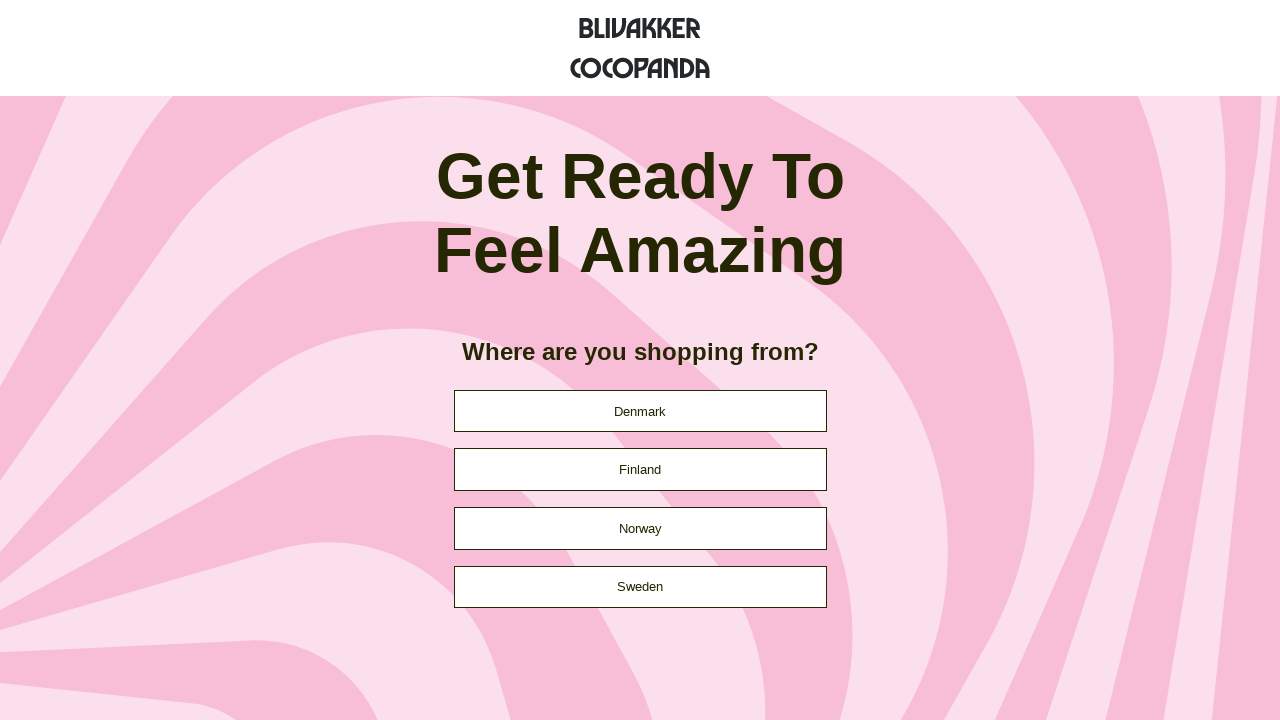

--- FILE ---
content_type: text/html; charset=utf-8
request_url: https://www.cocopanda.com/
body_size: 557
content:
<!doctype html>
<html lang="en">

<head>
    <meta charset="UTF-8">
    <title>Cocopanda.com</title>

    <meta name="viewport" content="width=device-width, initial-scale=1.0">
    <link href="favicon.ico" rel="icon" type="image/x-icon" />
    <link href="favicon.ico" rel="icon" type="image/x-icon" />
    <link rel="stylesheet" href="css/style.css" />
</head>

<body>
    <div id="page-header" role="banner">
        <img class="site-branding" src="assets/images/logo-bv.svg" alt="Blivakker">
        <img class="site-branding" src="assets/images/logo-cocopanda-text.svg" alt="Cocopanda">
    </div>

    <div id="main" class="section-main">
        <h1>Get Ready To Feel Amazing</h1>

        <div class="site-buttons">
            <h5>Where are you shopping from?</h5>
            <a class="button" href="https://www.cocopanda.dk/">Denmark</a>
            <a class="button" href="https://www.cocopanda.fi/">Finland</a>
            <a class="button" href="https://www.blivakker.no/">Norway</a>
            <a class="button" href="https://www.cocopanda.se/">Sweden</a>
        </div>
    </div>
<!-- Cloudflare Pages Analytics --><script defer src='https://static.cloudflareinsights.com/beacon.min.js' data-cf-beacon='{"token": "88916ea14d594d4ebd1b8522c6025a36"}'></script><!-- Cloudflare Pages Analytics --><script defer src="https://static.cloudflareinsights.com/beacon.min.js/vcd15cbe7772f49c399c6a5babf22c1241717689176015" integrity="sha512-ZpsOmlRQV6y907TI0dKBHq9Md29nnaEIPlkf84rnaERnq6zvWvPUqr2ft8M1aS28oN72PdrCzSjY4U6VaAw1EQ==" data-cf-beacon='{"version":"2024.11.0","token":"7e7497242c4f49b184df5a06cfdea237","r":1,"server_timing":{"name":{"cfCacheStatus":true,"cfEdge":true,"cfExtPri":true,"cfL4":true,"cfOrigin":true,"cfSpeedBrain":true},"location_startswith":null}}' crossorigin="anonymous"></script>
</body>

</html>

--- FILE ---
content_type: text/css; charset=utf-8
request_url: https://www.cocopanda.com/css/style.css
body_size: 57
content:
/*Should work on both ios and android*/
@supports (-webkit-touch-callout: none) or (not (-moz-touch-callout: none)) {
    body {
        margin: 0;
        padding: 0;
        min-height: 100vh;
        background: url(../assets/images/desktop.svg) no-repeat center;
        background-size: cover;
        font-family: "staffwide", "publicsans", "Helvetica Neue","Helvetica","Roboto","Arial", sans-serif;
        color: #252703 !important;
    }

    #page-header {
        padding: .5rem 0;
        display: grid;
        justify-content: space-around;
        background-color: #FFFF;
    }

    .site-branding {
        width: 290px;
        height: 40px;
    }

    #main {
        display: grid;
        text-align: center;
        padding: 0 2rem;
    }

    h1 {
        font-size: 4rem;
        inline-size: 30rem;
        justify-self: center;
        padding-bottom: 2rem;
    }

    h5 {
        font-size: 1.5rem;
        margin: .5rem;
    }

    .site-buttons {
        display: grid;
        gap: 1rem;
        justify-self: center;
        margin: -2rem;
    }

    .button {
        background-color: #FFFFFF;
        border: 1px solid #252703;
        font-size: .8rem;
        cursor: pointer;
        padding: .8rem 7rem;
        text-decoration: none;
        color: #252703 !important;
    }

        .button::before, .button:active, .button::after, .button:visited {
            color: #252703 !important;
            text-decoration: none;
        }

    @media only screen and (max-width: 1199px) {
        body {
            background: url(../assets/images/mobile.svg) no-repeat center;
            background-size: cover;
        }

        h1 {
            font-size: 2.5rem;
            inline-size: auto;
            padding-bottom: 1.5rem;
        }

        h5 {
            font-size: 1rem;
        }

        .site-buttons {
            margin: -1.5rem;
        }
    }
}


--- FILE ---
content_type: image/svg+xml
request_url: https://www.cocopanda.com/assets/images/desktop.svg
body_size: 1113
content:
<svg width="1728" height="1380" viewBox="0 0 1728 1380" fill="none" xmlns="http://www.w3.org/2000/svg">
    <mask id="mask0_2728_2877" style="mask-type:luminance" maskUnits="userSpaceOnUse" x="0" y="-348" width="1728" height="1728">
    <path d="M1728 -348H0V1380H1728V-348Z" fill="white"/>
    </mask>
    <g mask="url(#mask0_2728_2877)">
    <path d="M1728.16 -610.941H-366.351V1790.08H1728.16V-610.941Z" fill="#F8BDD7"/>
    </g>
    <mask id="mask1_2728_2877" style="mask-type:luminance" maskUnits="userSpaceOnUse" x="0" y="-348" width="1728" height="1728">
    <path d="M1728 -348H0V1380H1728V-348Z" fill="white"/>
    </mask>
    <g mask="url(#mask1_2728_2877)">
    <path d="M1561.99 1879.83L-424.263 1671.33L-257.78 85.3262C-214.661 -325.383 153.234 -623.377 563.944 -580.258L1062.88 -527.873C1473.59 -484.754 1771.59 -116.859 1728.47 293.851L1561.99 1879.83Z" fill="#FCDFEC"/>
    </g>
    <mask id="mask2_2728_2877" style="mask-type:luminance" maskUnits="userSpaceOnUse" x="0" y="-348" width="1728" height="1728">
    <path d="M1728 -348H0V1380H1728V-348Z" fill="white"/>
    </mask>
    <g mask="url(#mask2_2728_2877)">
    <path d="M1444.62 1932.73L-425.381 1621.28L-176.704 128.1C-112.289 -258.571 253.371 -519.826 640.042 -455.432L1109.78 -377.2C1496.43 -312.785 1757.69 52.8749 1693.29 439.546L1444.62 1932.73Z" fill="#F8BDD7"/>
    </g>
    <mask id="mask3_2728_2877" style="mask-type:luminance" maskUnits="userSpaceOnUse" x="0" y="-348" width="1728" height="1728">
    <path d="M1728 -348H0V1380H1728V-348Z" fill="white"/>
    </mask>
    <g mask="url(#mask3_2728_2877)">
    <path d="M1295.26 1974.65L-427.799 1549.37L-88.2093 173.494C-0.284302 -182.778 359.828 -400.325 716.121 -312.4L1148.96 -205.556C1505.25 -117.611 1722.8 242.501 1634.85 598.794L1295.26 1974.65Z" fill="#FCDFEC"/>
    </g>
    <mask id="mask4_2728_2877" style="mask-type:luminance" maskUnits="userSpaceOnUse" x="0" y="-348" width="1728" height="1728">
    <path d="M1728 -348H0V1380H1728V-348Z" fill="white"/>
    </mask>
    <g mask="url(#mask4_2728_2877)">
    <path d="M1143.35 1989.36L-402.358 1478.98L5.18204 244.717C110.725 -74.8982 455.374 -248.432 774.988 -142.91L1163.26 -14.6898C1482.88 90.8528 1656.43 435.502 1550.89 755.116L1143.35 1989.36Z" fill="#F8BDD7"/>
    </g>
    <mask id="mask5_2728_2877" style="mask-type:luminance" maskUnits="userSpaceOnUse" x="0" y="-348" width="1728" height="1728">
    <path d="M1728 -348H0V1380H1728V-348Z" fill="white"/>
    </mask>
    <g mask="url(#mask5_2728_2877)">
    <path d="M976.827 2005.88L-384.009 1405.46L95.4227 318.844C219.578 37.4516 548.337 -89.9961 829.709 34.1394L1171.55 184.955C1452.95 309.111 1580.39 637.87 1456.26 919.242L976.827 2005.88Z" fill="#FCDFEC"/>
    </g>
    <mask id="mask6_2728_2877" style="mask-type:luminance" maskUnits="userSpaceOnUse" x="0" y="-348" width="1728" height="1728">
    <path d="M1728 -348H0V1380H1728V-348Z" fill="white"/>
    </mask>
    <g mask="url(#mask6_2728_2877)">
    <path d="M811.523 1999.28L-348.916 1346.94L171.969 420.343C306.854 180.404 610.72 95.2218 850.68 230.107L1142.17 393.968C1382.11 528.852 1467.29 832.719 1332.41 1072.68L811.523 1999.28Z" fill="#F8BDD7"/>
    </g>
    <mask id="mask7_2728_2877" style="mask-type:luminance" maskUnits="userSpaceOnUse" x="0" y="-348" width="1728" height="1728">
    <path d="M1728 -348H0V1380H1728V-348Z" fill="white"/>
    </mask>
    <g mask="url(#mask7_2728_2877)">
    <path d="M659.834 1975.74L-310.715 1299.25L229.454 524.281C369.338 323.6 645.427 274.303 846.108 414.187L1089.91 584.124C1290.59 724.007 1339.89 1000.1 1200 1200.78L659.834 1975.74Z" fill="#FCDFEC"/>
    </g>
    <mask id="mask8_2728_2877" style="mask-type:luminance" maskUnits="userSpaceOnUse" x="0" y="-348" width="1728" height="1728">
    <path d="M1728 -348H0V1380H1728V-348Z" fill="white"/>
    </mask>
    <g mask="url(#mask8_2728_2877)">
    <path d="M507.738 1936.77L-267.554 1252.63L278.731 633.561C420.199 473.256 664.833 457.975 825.138 599.444L1019.89 771.291C1180.19 912.759 1195.47 1157.39 1054 1317.7L507.738 1936.77Z" fill="#F8BDD7"/>
    </g>
    <mask id="mask9_2728_2877" style="mask-type:luminance" maskUnits="userSpaceOnUse" x="0" y="-348" width="1728" height="1728">
    <path d="M1728 -348H0V1380H1728V-348Z" fill="white"/>
    </mask>
    <g mask="url(#mask9_2728_2877)">
    <path d="M336.623 1881.6L-226.487 1170.66L341.195 721.019C488.211 604.585 701.775 629.376 818.209 776.371L959.657 954.965C1076.09 1101.98 1051.3 1315.54 904.305 1431.98L336.623 1881.6Z" fill="#FCDFEC"/>
    </g>
    <mask id="mask10_2728_2877" style="mask-type:luminance" maskUnits="userSpaceOnUse" x="0" y="-348" width="1728" height="1728">
    <path d="M1728 -348H0V1380H1728V-348Z" fill="white"/>
    </mask>
    <g mask="url(#mask10_2728_2877)">
    <path d="M196.881 1800.87L-172.518 1121.57L369.907 826.602C510.359 750.219 686.148 802.157 762.552 942.63L855.354 1113.26C931.737 1253.71 879.799 1429.52 739.326 1505.9L196.881 1800.87Z" fill="#F8BDD7"/>
    </g>
    <mask id="mask11_2728_2877" style="mask-type:luminance" maskUnits="userSpaceOnUse" x="0" y="-348" width="1728" height="1728">
    <path d="M1728 -348H0V1380H1728V-348Z" fill="white"/>
    </mask>
    <g mask="url(#mask11_2728_2877)">
    <path d="M69.5357 1689.98L-105.725 1085.22L377.182 945.273C502.232 909.042 632.991 981.036 669.222 1106.09L713.235 1257.98C749.466 1383.03 677.472 1513.79 552.422 1550.02L69.5357 1689.98Z" fill="#FCDFEC"/>
    </g>
    <mask id="mask12_2728_2877" style="mask-type:luminance" maskUnits="userSpaceOnUse" x="0" y="-348" width="1728" height="1728">
    <path d="M1728 -348H0V1380H1728V-348Z" fill="white"/>
    </mask>
    <g mask="url(#mask12_2728_2877)">
    <path d="M-17.4747 1560.28L-40.0707 1086.58L338.167 1068.53C436.11 1063.86 519.301 1139.47 523.974 1237.43L529.644 1356.43C534.317 1454.37 458.706 1537.56 360.743 1542.24L-17.4747 1560.28Z" fill="#F8BDD7"/>
    </g>
    <mask id="mask13_2728_2877" style="mask-type:luminance" maskUnits="userSpaceOnUse" x="0" y="-348" width="1728" height="1728">
    <path d="M1728 -348H0V1380H1728V-348Z" fill="white"/>
    </mask>
    <g mask="url(#mask13_2728_2877)">
    <path d="M-45.5784 1461.48L-10.2621 1125.02L258.39 1153.23C327.966 1160.52 378.441 1222.84 371.126 1292.42L362.246 1376.93C354.951 1446.51 292.629 1496.98 223.053 1489.67L-45.5784 1461.48Z" fill="#FCDFEC"/>
    </g>
    <mask id="mask14_2728_2877" style="mask-type:luminance" maskUnits="userSpaceOnUse" x="0" y="-348" width="1728" height="1728">
    <path d="M1728 -348H0V1380H1728V-348Z" fill="white"/>
    </mask>
    <g mask="url(#mask14_2728_2877)">
    <path d="M-43.4041 1384.94L-10.5262 1187.55L147.097 1213.8C187.92 1220.61 215.494 1259.2 208.687 1300.02L200.437 1349.6C193.63 1390.42 155.042 1418 114.219 1411.19L-43.4041 1384.94Z" fill="#F8BDD7"/>
    </g>
    <mask id="mask15_2728_2877" style="mask-type:luminance" maskUnits="userSpaceOnUse" x="0" y="-348" width="1728" height="1728">
    <path d="M1728 -348H0V1380H1728V-348Z" fill="white"/>
    </mask>
    <g mask="url(#mask15_2728_2877)">
    <path d="M61.1023 1249.59L-18.6337 1236.3L-35.2759 1336.15L44.4601 1349.44C65.1053 1352.87 84.6329 1338.93 88.067 1318.27L92.253 1293.19C95.6871 1272.55 81.7475 1253.02 61.1023 1249.59Z" fill="#FCDFEC"/>
    </g>
    </svg>
    